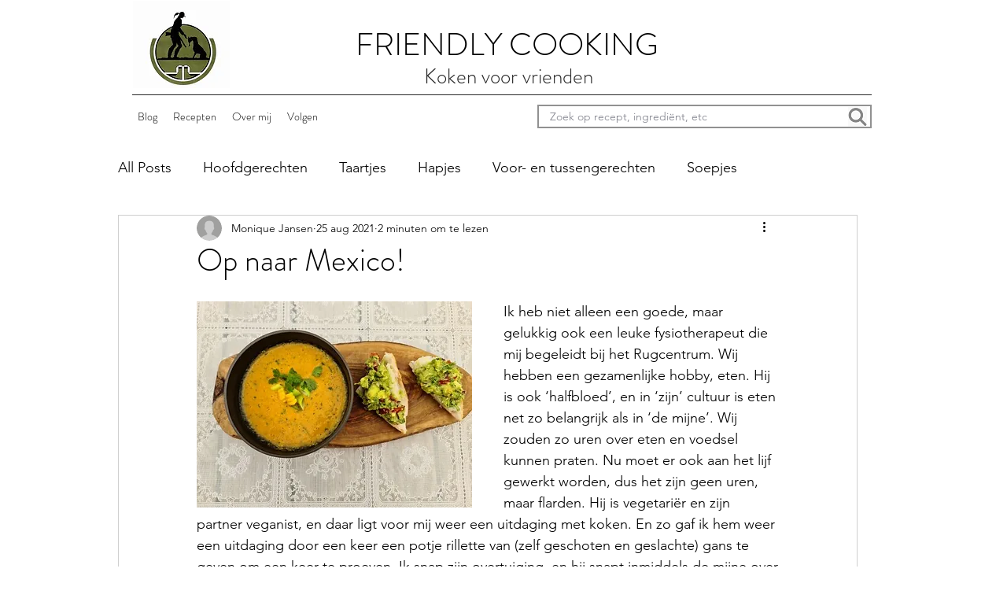

--- FILE ---
content_type: text/css; charset=utf-8
request_url: https://www.friendlycooking.nl/_serverless/pro-gallery-css-v4-server/layoutCss?ver=2&id=73oap-not-scoped&items=3434_591_443%7C3794_443_591%7C3571_591_443%7C3521_591_443%7C3551_443_591%7C3702_443_591%7C3451_443_591%7C3458_443_591%7C3320_443_591%7C3553_591_443%7C3638_591_443%7C3518_921_935&container=1733_740_1307_720&options=gallerySizeType:px%7CenableInfiniteScroll:true%7CtitlePlacement:SHOW_ON_HOVER%7CgridStyle:1%7CimageMargin:5%7CgalleryLayout:2%7CisVertical:true%7CnumberOfImagesPerRow:3%7CgallerySizePx:300%7CcubeRatio:1%7CcubeType:fill%7CgalleryThumbnailsAlignment:none
body_size: -133
content:
#pro-gallery-73oap-not-scoped [data-hook="item-container"][data-idx="0"].gallery-item-container{opacity: 1 !important;display: block !important;transition: opacity .2s ease !important;top: 0px !important;left: 0px !important;right: auto !important;height: 243px !important;width: 243px !important;} #pro-gallery-73oap-not-scoped [data-hook="item-container"][data-idx="0"] .gallery-item-common-info-outer{height: 100% !important;} #pro-gallery-73oap-not-scoped [data-hook="item-container"][data-idx="0"] .gallery-item-common-info{height: 100% !important;width: 100% !important;} #pro-gallery-73oap-not-scoped [data-hook="item-container"][data-idx="0"] .gallery-item-wrapper{width: 243px !important;height: 243px !important;margin: 0 !important;} #pro-gallery-73oap-not-scoped [data-hook="item-container"][data-idx="0"] .gallery-item-content{width: 243px !important;height: 243px !important;margin: 0px 0px !important;opacity: 1 !important;} #pro-gallery-73oap-not-scoped [data-hook="item-container"][data-idx="0"] .gallery-item-hover{width: 243px !important;height: 243px !important;opacity: 1 !important;} #pro-gallery-73oap-not-scoped [data-hook="item-container"][data-idx="0"] .item-hover-flex-container{width: 243px !important;height: 243px !important;margin: 0px 0px !important;opacity: 1 !important;} #pro-gallery-73oap-not-scoped [data-hook="item-container"][data-idx="0"] .gallery-item-wrapper img{width: 100% !important;height: 100% !important;opacity: 1 !important;} #pro-gallery-73oap-not-scoped [data-hook="item-container"][data-idx="1"].gallery-item-container{opacity: 1 !important;display: block !important;transition: opacity .2s ease !important;top: 0px !important;left: 248px !important;right: auto !important;height: 243px !important;width: 244px !important;} #pro-gallery-73oap-not-scoped [data-hook="item-container"][data-idx="1"] .gallery-item-common-info-outer{height: 100% !important;} #pro-gallery-73oap-not-scoped [data-hook="item-container"][data-idx="1"] .gallery-item-common-info{height: 100% !important;width: 100% !important;} #pro-gallery-73oap-not-scoped [data-hook="item-container"][data-idx="1"] .gallery-item-wrapper{width: 244px !important;height: 243px !important;margin: 0 !important;} #pro-gallery-73oap-not-scoped [data-hook="item-container"][data-idx="1"] .gallery-item-content{width: 244px !important;height: 243px !important;margin: 0px 0px !important;opacity: 1 !important;} #pro-gallery-73oap-not-scoped [data-hook="item-container"][data-idx="1"] .gallery-item-hover{width: 244px !important;height: 243px !important;opacity: 1 !important;} #pro-gallery-73oap-not-scoped [data-hook="item-container"][data-idx="1"] .item-hover-flex-container{width: 244px !important;height: 243px !important;margin: 0px 0px !important;opacity: 1 !important;} #pro-gallery-73oap-not-scoped [data-hook="item-container"][data-idx="1"] .gallery-item-wrapper img{width: 100% !important;height: 100% !important;opacity: 1 !important;} #pro-gallery-73oap-not-scoped [data-hook="item-container"][data-idx="2"].gallery-item-container{opacity: 1 !important;display: block !important;transition: opacity .2s ease !important;top: 0px !important;left: 497px !important;right: auto !important;height: 243px !important;width: 243px !important;} #pro-gallery-73oap-not-scoped [data-hook="item-container"][data-idx="2"] .gallery-item-common-info-outer{height: 100% !important;} #pro-gallery-73oap-not-scoped [data-hook="item-container"][data-idx="2"] .gallery-item-common-info{height: 100% !important;width: 100% !important;} #pro-gallery-73oap-not-scoped [data-hook="item-container"][data-idx="2"] .gallery-item-wrapper{width: 243px !important;height: 243px !important;margin: 0 !important;} #pro-gallery-73oap-not-scoped [data-hook="item-container"][data-idx="2"] .gallery-item-content{width: 243px !important;height: 243px !important;margin: 0px 0px !important;opacity: 1 !important;} #pro-gallery-73oap-not-scoped [data-hook="item-container"][data-idx="2"] .gallery-item-hover{width: 243px !important;height: 243px !important;opacity: 1 !important;} #pro-gallery-73oap-not-scoped [data-hook="item-container"][data-idx="2"] .item-hover-flex-container{width: 243px !important;height: 243px !important;margin: 0px 0px !important;opacity: 1 !important;} #pro-gallery-73oap-not-scoped [data-hook="item-container"][data-idx="2"] .gallery-item-wrapper img{width: 100% !important;height: 100% !important;opacity: 1 !important;} #pro-gallery-73oap-not-scoped [data-hook="item-container"][data-idx="3"]{display: none !important;} #pro-gallery-73oap-not-scoped [data-hook="item-container"][data-idx="4"]{display: none !important;} #pro-gallery-73oap-not-scoped [data-hook="item-container"][data-idx="5"]{display: none !important;} #pro-gallery-73oap-not-scoped [data-hook="item-container"][data-idx="6"]{display: none !important;} #pro-gallery-73oap-not-scoped [data-hook="item-container"][data-idx="7"]{display: none !important;} #pro-gallery-73oap-not-scoped [data-hook="item-container"][data-idx="8"]{display: none !important;} #pro-gallery-73oap-not-scoped [data-hook="item-container"][data-idx="9"]{display: none !important;} #pro-gallery-73oap-not-scoped [data-hook="item-container"][data-idx="10"]{display: none !important;} #pro-gallery-73oap-not-scoped [data-hook="item-container"][data-idx="11"]{display: none !important;} #pro-gallery-73oap-not-scoped .pro-gallery-prerender{height:987px !important;}#pro-gallery-73oap-not-scoped {height:987px !important; width:740px !important;}#pro-gallery-73oap-not-scoped .pro-gallery-margin-container {height:987px !important;}#pro-gallery-73oap-not-scoped .pro-gallery {height:987px !important; width:740px !important;}#pro-gallery-73oap-not-scoped .pro-gallery-parent-container {height:987px !important; width:745px !important;}